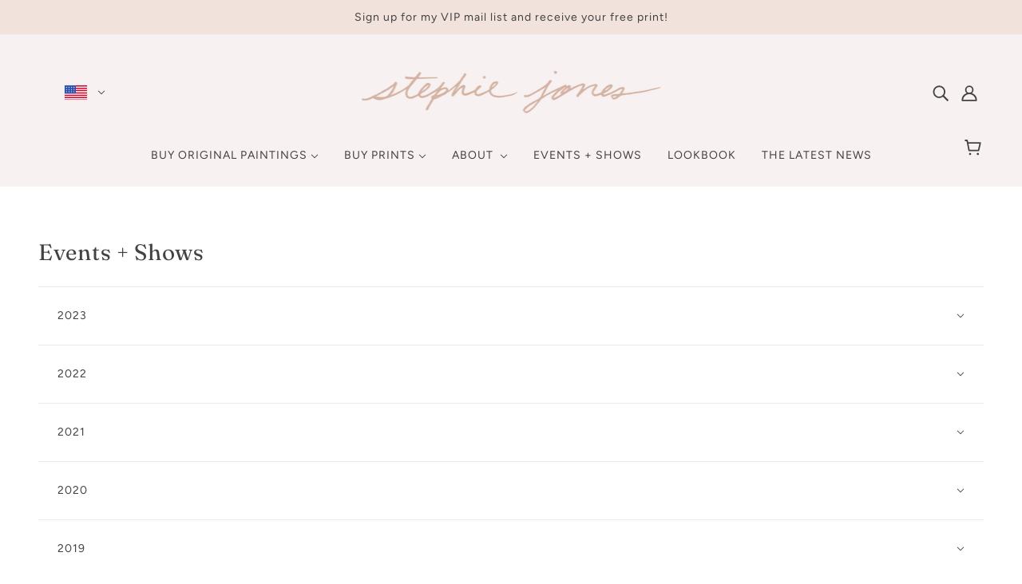

--- FILE ---
content_type: text/javascript
request_url: https://www.stephiejones.com/cdn/shop/t/3/assets/disclosure.js?v=96895436608055798781675718388
body_size: 301
content:
class Disclosure extends HTMLElement{static instances=[];constructor(){super()}connectedCallback(){Disclosure.instances.push(this),"loading"===document.readyState?window.on("DOMContentLoaded",()=>this.load()):this.load()}disconnectedCallback(){this.off("keydown.Disclosure"),this.toggle.off("click.Disclosure keydown.Disclosure focusout.Disclosure"),this.form.off("focusout.Disclosure"),this.links.off("click.Disclosure keydown.Disclosure"),this.input.off("change.Disclosure"),window.off("resize.Disclosure");var t=Disclosure.instances.indexOf(this);-1<t&&Disclosure.instances.splice(t,1)}load(){this.current_option=this.querySelector(".disclosure--current-option"),this.form=this.querySelector(".disclosure--form"),this.input=this.querySelector('[data-item="disclosure"]'),this.links=this.querySelectorAll(".disclosure--option"),this.toggle=this.querySelector(".disclosure--toggle"),this.type=this.getAttribute("data-type"),this.toggle_and_form_gap=8,this.window_and_form_gap=16,this.updateFormListeners(),this.showFormWhenClick(),this.hideFormWhenFocusOut(),this.setOptionOnClick(),this.updateFormPosition(),"option-picker"!==this.type&&this.optionChangeCallback()}updateFormListeners(){window.on("resize.Disclosure",()=>{this.animation_request&&cancelAnimationFrame(this.animation_request),this.animation_request=requestAnimationFrame(()=>this.updateFormPosition())}),this.closest(".off-canvas--left-sidebar")&&window.on("theme:offCanvas:leftOpened.Disclosure",()=>this.updateFormPosition()),this.closest(".off-canvas--right-sidebar")&&window.on("theme:offCanvas:rightOpened.Disclosure",()=>this.updateFormPosition())}showFormWhenClick(){this.toggle.on("click.Disclosure keydown.Disclosure",t=>{if("keydown"!==t.type||"Enter"===t.key){t.preventDefault();const s="true"===this.toggle.getAttribute("aria-expanded");Disclosure.instances.forEach(t=>t===this?this.toggleFormDisplay(!s):t.toggleFormDisplay(!1))}})}hideFormWhenFocusOut(){this.toggle.on("focusout.Disclosure",({relatedTarget:t})=>{this.contains(t)||this.toggleFormDisplay(!1)}),this.form.on("focusout.Disclosure",({relatedTarget:t})=>{var s=this.form.contains(t);"true"!==this.toggle.getAttribute("aria-expanded")||s||this.toggleFormDisplay(!1)}),this.on("keydown.Disclosure",({key:t})=>{"Escape"===t&&(this.toggleFormDisplay(!1),this.toggle.focus())})}setOptionOnClick(){this.links.on("click.Disclosure keydown.Disclosure",({key:t,type:s,target:e})=>{if("Enter"===t)this.toggle.focus();else if("keydown"===s)return;var i=e.dataset.value,o=e.innerHTML;this.toggleFormDisplay(!1),this.current_option.innerHTML=o,this.links.forEach(t=>t.setAttribute("aria-current",!1)),e.setAttribute("aria-current",!0),this.input.value=i,this.input.trigger("change")})}toggleFormDisplay(t){this.toggle.setAttribute("aria-expanded",t)}updateFormPosition(){this.toggle_pos=this.offset();var{height:t,width:s}=theme.utils.getHiddenDimensions(this.form);this.updateFormYPosition(t),"option-picker"!==this.type&&this.updateFormXPosition(s)}updateFormYPosition(t){var s=this.closest("[class^=off-canvas]"),e=s?s.offsetHeight:0,i=t+this.toggle_and_form_gap+this.window_and_form_gap,o=this.toggle_pos.top,r=e-o-this.toggle.offsetHeight;this.form.style.top=r<i&&r<o?`-${t+this.toggle_and_form_gap}px`:this.toggle.offsetHeight+this.toggle_and_form_gap+"px"}updateFormXPosition(t){var s=window.innerWidth-this.toggle_pos.left,e=t+this.window_and_form_gap;this.form.style.right=s<=e?this.toggle.offsetWidth+this.window_and_form_gap-s+"px":"unset"}optionChangeCallback(){this.input.on("change.Disclosure",({target:t})=>{"url-redirect"===this.type?window.location.href=t.value:"localization"===this.type&&t.closest("form").submit()})}}const disclosureEl=customElements.get("disclosure-root");disclosureEl||customElements.define("disclosure-root",Disclosure);